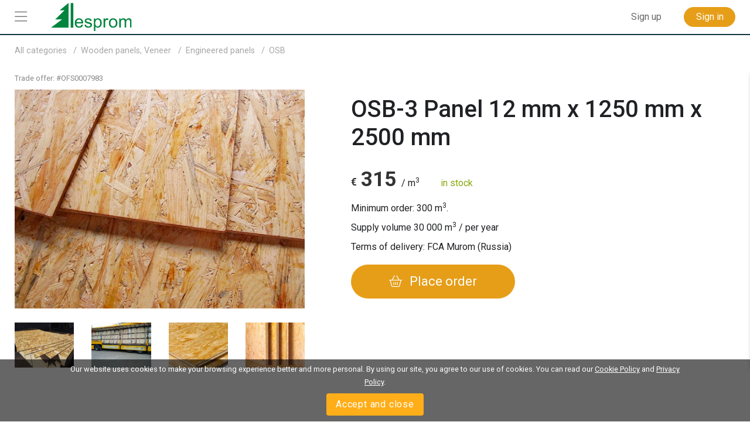

--- FILE ---
content_type: text/html; charset=utf-8
request_url: https://www.lesprom.com/en/trade/OSB_Panels_167/OSB-3_Panel_12_mm_x_1250_mm_x_2500_mm_7983/
body_size: 6873
content:
<!DOCTYPE html>
<html lang="en">

<head>
	<title>OSB-3 Panel 12 mm x 1250 mm x 2500 mm</title>
	<meta charset="utf-8">
	<meta name="viewport" content="width=device-width, initial-scale=1, shrink-to-fit=no, user-scalable=no">
	<meta name="Description" content="length 2500 mm, width 1250 mm, thickness 12 mm, types of osb OSB-3, emission standard E0">
	
<meta name="robots" content="index,follow">

<!-- Google tag (gtag.js) -->
<script async src="https://www.googletagmanager.com/gtag/js?id=G-Q0WREQFXX2"></script>
<script>
  window.dataLayer = window.dataLayer || [];
  function gtag(){dataLayer.push(arguments);}
  gtag('js', new Date());

  gtag('config', 'G-Q0WREQFXX2');
</script>

<?php if (empty($des_deny_adsense_auto)) { ?>
  <script async src="https://pagead2.googlesyndication.com/pagead/js/adsbygoogle.js?client=ca-pub-7375874957453054"
       crossorigin="anonymous"></script>
<?php } ?>

<!-- Google Tag Manager -->
<script>(function(w,d,s,l,i){w[l]=w[l]||[];w[l].push({'gtm.start':
new Date().getTime(),event:'gtm.js'});var f=d.getElementsByTagName(s)[0],
j=d.createElement(s),dl=l!='dataLayer'?'&l='+l:'';j.async=true;j.src=
'https://www.googletagmanager.com/gtm.js?id='+i+dl;f.parentNode.insertBefore(j,f);
})(window,document,'script','dataLayer','GTM-5FPF4BG');</script>
<!-- End Google Tag Manager -->

<script async src="https://securepubads.g.doubleclick.net/tag/js/gpt.js" crossorigin="anonymous"></script>
<script>
  window.googletag = window.googletag || { cmd: [] };

  googletag.cmd.push(function () {
    // SIDEBAR TOP
    googletag.defineSlot('/23314456604/sidebar_sticky_top', [300, 250], 'div-gpt-ad-1757178777330-0')
      .addService(googletag.pubads());

    // SIDEBAR MIDDLE
    googletag.defineSlot('/23314456604/sidebar_sticky_middle', [300, 250], 'div-gpt-ad-1757177923927-0')
      .addService(googletag.pubads());

    // SIDEBAR BOTTOM
    googletag.defineSlot('/23314456604/sidebar_sticky_bottom', [300, 250], 'div-gpt-ad-1757177972224-0')
      .addService(googletag.pubads());




    googletag.pubads().enableSingleRequest();
    googletag.pubads().collapseEmptyDivs();
    googletag.enableServices();
  });
</script>

	<META HTTP-EQUIV="Content-Type" content="text/html; charset=utf-8">
	<META HTTP-EQUIV="Pragma" CONTENT="no-cache">
	<META name="Rating" content="General">
	<META name="Revisit-after" content="1 day">
	<meta name="google-site-verification" content="in2177lZzl_pR-M9C9HCg1vHK6vhg21EoTyrw21Lk14" />
	<link rel="shortcut icon" href="/assets/icons/mobile_logo/favicon.ico" type="image/x-icon" />
	<link rel="apple-touch-icon" sizes="57x57" href="/assets/icons/mobile_logo/apple-touch-icon-57x57.png">
	<link rel="apple-touch-icon" sizes="60x60" href="/assets/icons/mobile_logo/apple-touch-icon-60x60.png">
	<link rel="apple-touch-icon" sizes="72x72" href="/assets/icons/mobile_logo/apple-touch-icon-72x72.png">
	<link rel="apple-touch-icon" sizes="76x76" href="/assets/icons/mobile_logo/apple-touch-icon-76x76.png">
	<link rel="apple-touch-icon" sizes="114x114" href="/assets/icons/mobile_logo/apple-touch-icon-114x114.png">
	<link rel="apple-touch-icon" sizes="120x120" href="/assets/icons/mobile_logo/apple-touch-icon-120x120.png">
	<link rel="apple-touch-icon" sizes="144x144" href="/assets/icons/mobile_logo/apple-touch-icon-144x144.png">
	<link rel="apple-touch-icon" sizes="152x152" href="/assets/icons/mobile_logo/apple-touch-icon-152x152.png">
	<link rel="apple-touch-icon" sizes="180x180" href="/assets/icons/mobile_logo/apple-touch-icon-180x180.png">
	<link rel="icon" type="image/png" href="/assets/icons/mobile_logo/favicon-16x16.png" sizes="16x16">
	<link rel="icon" type="image/png" href="/assets/icons/mobile_logo/favicon-32x32.png" sizes="32x32">
	<link rel="icon" type="image/png" href="/assets/icons/mobile_logo/favicon-96x96.png" sizes="96x96">
	<link rel="icon" type="image/png" href="/assets/icons/mobile_logo/android-chrome-192x192.png" sizes="192x192">
	<link rel="mask-icon" href="/assets/icons/mobile_logo/safari-pinned-tab.svg" color="#248761">
	<meta name="msapplication-square70x70logo" content="/assets/icons/mobile_logo/smalltile.png" />
	<meta name="msapplication-square150x150logo" content="/assets/icons/mobile_logo/mediumtile.png" />
	<meta name="msapplication-wide310x150logo" content="/assets/icons/mobile_logo/widetile.png" />
	<meta name="msapplication-square310x310logo" content="/assets/icons/mobile_logo/largetile.png" />
	<meta name="apple-mobile-web-app-title" content="Lesprom Network">
	<meta name="application-name" content="Lesprom Network">
        <meta property="og:site_name" content="Lesprom Network">
	<meta name="msapplication-TileColor" content="#248761">
	<meta name="theme-color" content="#ffffff">
        <meta name="facebook-domain-verification" content="me30zbbe5yrnxw1oyjmcowisxqx56o" />
	<link href="/assets/wj/bootstrap/bootstrap.min.css?t=1658411164" rel="stylesheet" type="text/css">
	<link href="https://fonts.googleapis.com/css2?family=Roboto:wght@400;500;700;900&display=swap" rel="stylesheet" type="text/css">
	<link href="/assets/wide/css/default.css?t=1759430839" rel="stylesheet" type="text/css">
	<link href="/assets/wide/css/header.css?t=1763176979" rel="stylesheet" type="text/css">
	<link href="/assets/wide/css/controls.css?t=1729134416" rel="stylesheet" type="text/css">
	<link href="/assets/wide/css/popup-windows-new.css?t=1763169665" rel="stylesheet" type="text/css">
	<link href="/assets/wide/fonts/AweSome/fontawesome.min.css?t=1721769964" rel="stylesheet" type="text/css">
	<link href="/assets/css/attach.css?t=1593175320" rel="stylesheet" type="text/css">
	<link href="/assets/wj/win-reviews/style.css?t=1641997992" rel="stylesheet" type="text/css">
	<link href="/assets/modules/trade_offer_view/style.css?t=1768418166" rel="stylesheet" type="text/css">
	<link href="/assets/wj/fancybox_3_3_5/jquery.fancybox.min.css?t=1658410982" rel="stylesheet" type="text/css">
	<link href="/assets/wj/cookie/style.css?t=1587200484" rel="stylesheet" type="text/css">
	<link href="/assets/wj/suggest/style.css?t=1760660031" rel="stylesheet" type="text/css">
<script type="application/ld+json">{"@context":"https://schema.org/","@type":"Product","name":"OSB-3 Panel 12 mm x 1250 mm x 2500 mm","description":"OSB-3 Panel 12 mm x 1250 mm x 2500 mm","sku":"OFS0007983","brand":{"@type":"Brand","name":"Promimport"},"image":["https://www.lesprom.com/assets/files/trade_fs/uxggJMyaOEGFxZNF3T4f.jpg"],"offers":{"@type":"Offer","url":"https://www.lesprom.com/en/trade/OSB_Panels_167/OSB-3_Panel_12_mm_x_1250_mm_x_2500_mm_7983/","priceCurrency":"EUR","availability":"https://schema.org/InStock","itemCondition":"https://schema.org/NewCondition","seller":{"@type":"Organization","name":"Promimport"},"price":"315","eligibleQuantity":{"@type":"QuantitativeValue","value":"300 m<sup>3</sup>"},"availableAtOrFrom":{"@type":"Place","name":"Murom (Russia)"}}}</script>

</head>

<body class="lang-en">

<header class="hdr-banner">

	<div class="container posrel">
		<nav class="navbar navbar-expand-lg navbar-light">
<div class="banner-header"><script async src="https://pagead2.googlesyndication.com/pagead/js/adsbygoogle.js?client=ca-pub-7375874957453054"
     crossorigin="anonymous"></script>
<!-- Top Header 728 x 90 -->
<ins class="adsbygoogle"
     style="display:inline-block;width:728px;height:90px"
     data-ad-client="ca-pub-7375874957453054"
     data-ad-slot="7688390935"></ins>
<script>
     (adsbygoogle = window.adsbygoogle || []).push({});
</script></div>
			<div class="collapse navbar-collapse unlogged" id="navbar">

				<div class="hamburger-menu">
					<i class="fal fa-bars"></i>
				</div>

			  	<a class="navbar-brand" href="/en/">
					<img src="/assets/wide/img/logo_lesprom.svg" />
				</a>
				<div class="navbar-search"></div>



				<ul class="navbar-nav">

<li class="nav-item nav-reg">
	<a class="btn btn--text--bgd" href="/en/register/" role="button">Sign up</a>
</li>
<li class="nav-item nav-auth">
	<a class="btn btn-orange" href="/en/auth/">Sign in</a>
</li>

		    	</ul>

		  	</div>
		</nav>

	</div>

</header>


	<div id="header_fixed">
		<div class="container">
			<div class="infopane">
				<div class="img"><img itemprop="image" src="/assets/files/trade_pv/uxggJMyaOEGFxZNF3T4f.jpg" alt="OSB-3 Panel 12 mm x 1250 mm x 2500 mm" /></div>
				<div class="info">
					<div class="articul">Trade offer: #OFS0007983</div>
					<h1 class="product-title">OSB-3 Panel 12 mm x 1250 mm x 2500 mm</h1>
				</div>

				<div class="pricingReg">
			<span id="ajaxPrice" class="pReg" itemprop="price" content="315">
			<span class="price__currency" itemprop="priceCurrency" content="EUR">€</span><span class="price__dollars">315</span>
		</span>
		/ m<sup>3</sup>
		</div>
		

				<div class="gotop">
					<div class="icon"><i class="fal fa-angle-up"></i></div>
					<div class="label">top</div>
				</div>
			</div>

			<div class="main-menu">
				<ul>
					<li class="active"><a href="#section_parameters">Specification</a></li><li><a href="#section_delivery">Payment and delivery</a></li>
				</ul>
			</div>

		</div>
	</div>
	

<div id="main_content" class="container main-hdr-banner">

	<div id="main_content_layout" class="dflex">
		<div class="dropdown-menu-cont">
			<div class="dropdown-menu-left">
<a class="dropdown-item" href="/en/trade/"><b class="icon icon-trade"></b> <span>Marketplace</span></a>
<a class="dropdown-item" href="/en/members/"><b class="icon icon-firms"></b> <span>Suppliers</span></a>
<a class="dropdown-item" href="/en/news/"><b class="icon icon-news"></b> <span>News</span></a>
<a class="dropdown-item" href="/en/analytics/"><b class="icon icon-research"></b> <span>Analytics</span></a>
<a class="dropdown-item" href="/en/info/advert/"><b class="icon icon-advert"></b> <span>Advertising</span></a>
<a class="dropdown-item" href="/en/newsroom/help/"><b class="icon icon-info"></b> <span>Lesprom</span></a>
</div>

		</div>
		<div id="main_content_center" class="content-center" style="min-width:100%;">
<ul class="nav-chain" itemscope itemtype="https://schema.org/BreadcrumbList">
	<li itemprop="itemListElement" itemscope itemtype="https://schema.org/ListItem">
		<a itemprop="item" href="/en/trade/">
			<span itemprop="name">All categories</span>
		</a>
		<meta itemprop="position" content="1" />
	</li><li itemprop="itemListElement" itemscope itemtype="https://schema.org/ListItem">
		<a itemprop="item" href="/en/trade/Wooden_panels_Veneer_156/">
			<span itemprop="name">Wooden panels, Veneer</a></span></a>
		<meta itemprop=\"position\" content=\"".($pos++)."\" />
	</li><li itemprop="itemListElement" itemscope itemtype="https://schema.org/ListItem">
		<a itemprop="item" href="/en/trade/Engineered_panels_165/">
			<span itemprop="name">Engineered panels</a></span></a>
		<meta itemprop=\"position\" content=\"".($pos++)."\" />
	</li><li itemprop="itemListElement" itemscope itemtype="https://schema.org/ListItem">
		<a itemprop="item" href="/en/trade/OSB_167/">
			<span itemprop="name">OSB</a></ul><div class="card_trade" itemscope itemtype="https://schema.org/Product">
<div class="row">
	<div class="col-12 col-lg-5">

		<div class="info-code">
			 <span class="articul">Trade offer: #<span class="sku" itemprop="sku">OFS0007983</span></span>
		</div>

		<div class="row">
	    	
			<div class="col-12 media__main-image">
			   	<a href="/assets/files/trade_fs/uxggJMyaOEGFxZNF3T4f.jpg" title="OSB-3 Panel 12 mm x 1250 mm x 2500 mm" data-fancybox="gallery"><img itemprop="image" src="/assets/files/trade_pv/uxggJMyaOEGFxZNF3T4f.jpg" alt="OSB-3 Panel 12 mm x 1250 mm x 2500 mm" /></a>

			</div>
		</div>

		<div class="row thumbs"><div class="col-3">
			        <a class="d-block mb-4" data-fancybox="gallery" href="/assets/files/trade_fs/CYnHyBVYroNeh9y3YjEs.jpg" title="OSB-3 Panel 12 mm x 1250 mm x 2500 mm">
			            <img class="img-fluid" itemprop="image" src="/assets/files/trade_fl/CYnHyBVYroNeh9y3YjEs.jpg" alt="OSB-3 Panel 12 mm x 1250 mm x 2500 mm" />
			        </a>
			    </div>
			    <div class="col-3">
			        <a class="d-block mb-4" data-fancybox="gallery" href="/assets/files/trade_fs/JjCuBMFajGFAH5ZHJaBJ.jpeg" title="OSB-3 Panel 12 mm x 1250 mm x 2500 mm">
			            <img class="img-fluid" itemprop="image" src="/assets/files/trade_fl/JjCuBMFajGFAH5ZHJaBJ.jpg" alt="OSB-3 Panel 12 mm x 1250 mm x 2500 mm" />
			        </a>
			    </div>
			    <div class="col-3">
			        <a class="d-block mb-4" data-fancybox="gallery" href="/assets/files/trade_fs/KsE8QRfgpD7UFrwWCpcX.jpg" title="OSB-3 Panel 12 mm x 1250 mm x 2500 mm">
			            <img class="img-fluid" itemprop="image" src="/assets/files/trade_fl/KsE8QRfgpD7UFrwWCpcX.jpg" alt="OSB-3 Panel 12 mm x 1250 mm x 2500 mm" />
			        </a>
			    </div>
			    <div class="col-3">
			        <a class="d-block mb-4" data-fancybox="gallery" href="/assets/files/trade_fs/ok7JYda2yk8iTA2RkHEz.jpg" title="OSB-3 Panel 12 mm x 1250 mm x 2500 mm">
			            <img class="img-fluid" itemprop="image" src="/assets/files/trade_fl/ok7JYda2yk8iTA2RkHEz.jpg" alt="OSB-3 Panel 12 mm x 1250 mm x 2500 mm" />
			        </a>
			    </div>
			    </div>
	    
	</div>

	<div class="buybox_wrapper col-12 col-lg-7">
		<div class="text-register"></div>
		<h1 class="product-title" itemprop="name">OSB-3 Panel 12 mm x 1250 mm x 2500 mm</h1>

		<div itemprop="offers" itemscope itemtype="https://schema.org/Offer">

		<div class="pricingReg">
			<span id="ajaxPrice" class="pReg" itemprop="price" content="315">
			<span class="price__currency" itemprop="priceCurrency" content="EUR">€</span><span class="price__dollars">315</span>
		</span>
		/ m<sup>3</sup>
		</div>
		

		<span class="availability" itemprop="availability" content="InStock" style="color:#87aa0e;">in stock</span><div class="volume_min">Minimum order: 300 m<sup>3</sup>.</div>
<div class="volume">Supply volume <span>30&nbsp;000</span> m<sup>3</sup> / per year</div>


		<div class="supply-from">Terms of delivery: FCA Murom (Russia)</div>

			<meta itemprop="url" content="https://www.lesprom.com/en/trade/OSB_Panels_167/OSB-3_Panel_12_mm_x_1250_mm_x_2500_mm_7983/" />
		</div>

		

    	<div class="block_buy"><button class="orange orange-lrg btn-shopping-basket"><i class="fal fa-shopping-basket"></i> <span>Place order</span></button></div>

	</div>
</div>
<meta itemprop="description" content="length 2500 mm, width 1250 mm, thickness 12 mm, types of osb OSB-3, emission standard E0" />
<h2 id="section_parameters" class="header_block"><span>Specification</span></h2><div class="specs__table"><div class="specs__group col-sm-12 col-lg-6">
				<div class="col-sm-5 specs__cell specs__cell--label">Length</div>
				<div class="col-sm-7 specs__cell">2500 mm</div>
			</div>
			<div class="specs__group col-sm-12 col-lg-6">
				<div class="col-sm-5 specs__cell specs__cell--label">Width</div>
				<div class="col-sm-7 specs__cell">1250 mm</div>
			</div>
			<div class="specs__group col-sm-12 col-lg-6">
				<div class="col-sm-5 specs__cell specs__cell--label">Thickness</div>
				<div class="col-sm-7 specs__cell">12 mm</div>
			</div>
			<div class="specs__group col-sm-12 col-lg-6">
				<div class="col-sm-5 specs__cell specs__cell--label">Types of OSB</div>
				<div class="col-sm-7 specs__cell">OSB-3</div>
			</div>
			<div class="specs__group col-sm-12 col-lg-6">
				<div class="col-sm-5 specs__cell specs__cell--label">Emission Standard</div>
				<div class="col-sm-7 specs__cell">E0</div>
			</div>
			<div class="specs__group col-sm-12 col-lg-6 specs__empty">
				<div class="col-sm-5 specs__cell specs__cell--label">&nbsp;</div>
				<div class="col-sm-7 specs__cell">&nbsp;</div>
			</div>
			</div><h2 id="section_delivery" class="header_block"><span>Payment and delivery</span></h2><div class="specs__table"><div class="specs__group col-sm-12 col-lg-6">
					<div class="col-sm-5 specs__cell specs__cell--label">Incoterms</div>
					<div class="col-sm-7 specs__cell">FCA</div>
				</div>
				<div class="specs__group col-sm-12 col-lg-6">
					<div class="col-sm-5 specs__cell specs__cell--label">Terms of payment</div>
					<div class="col-sm-7 specs__cell">T/T - Telegraphic Transfer</div>
				</div>
				<div class="specs__group col-sm-12 col-lg-6">
					<div class="col-sm-5 specs__cell specs__cell--label">Place of delivery</div>
					<div class="col-sm-7 specs__cell">Murom (Vladimir Region, Russia)</div>
				</div>
				<div class="specs__group col-sm-12 col-lg-6">
					<div class="col-sm-5 specs__cell specs__cell--label">Minimum order</div>
					<div class="col-sm-7 specs__cell">300 m<sup>3</sup></div>
				</div>
				</div><div class="specs__table specs__single"></div><h2 class="header_block compare_title"><span>Compare similar offers of OSB</span></h2>
	<table class="tbl_compare">
	<col width="16.666666666667%" /><col width="16.666666666667%" /><col width="16.666666666667%" /><col width="16.666666666667%" /><col width="16.666666666667%" /><col width="16.666666666667%" />
	<tbody>
		<tr class="tr_image">
			<td></td>
			<td><a href="/en/trade/OSB_167/OSB-3_Panel_12_mm_x_1250_mm_x_2500_mm_12135/"><img src="/assets/files/trade_fl/PYUhs5zBYuBu9x3ukkmW.jpg" alt="OSB-3 Panel 12 mm x 1250 mm x 2500 mm" /></a></td>
<td><a href="/en/trade/OSB_167/OSB-3_Panel_9_mm_x_1250_mm_x_2500_mm_12134/"><img src="/assets/files/trade_fl/ceJbEzF6vghuFGjVb8Ny.jpg" alt="OSB-3 Panel 9 mm x 1250 mm x 2500 mm" /></a></td>
<td class="active"><div class="caption">Your selection</div><a href="/en/trade/OSB_167/OSB-3_Panel_12_mm_x_1250_mm_x_2500_mm_7983/"><img src="/assets/files/trade_fl/uxggJMyaOEGFxZNF3T4f.jpg" alt="OSB-3 Panel 12 mm x 1250 mm x 2500 mm" /></a></td>
<td><a href="/en/trade/OSB_167/OSB-2_Panel_9_mm_x_1250_mm_x_2500_mm_12072/"><img src="/assets/files/trade_fl/hkrAUQEc9BWJgjKPWRux.jpg" alt="OSB-2 Panel 9 mm x 1250 mm x 2500 mm" /></a></td>
<td><a href="/en/trade/OSB_167/OSB-3_Panel_12_mm_x_1220_mm_x_2440_mm_11777/"><img src="/assets/files/trade_fl/DX4PctkEisydKbEGmF7O.jpg" alt="OSB-3 Panel 12 mm x 1220 mm x 2440 mm" /></a></td>

		</tr>
		
		<tr class="tr_price">
			<td>Price</td>
			<td><div class="pricingReg">
			<span id="ajaxPrice" class="pReg">
			<span class="price__currency">€</span><span class="price__dollars">12</span>
		</span>
		/ pc.
		</div>
		</td>
<td><div class="pricingReg">
			<span id="ajaxPrice" class="pReg">
			<span class="price__currency">€</span><span class="price__dollars">9</span><span class="price__cents">30</span>
		</span>
		/ pc.
		</div>
		</td>
<td class="active"><div class="pricingReg">
			<span id="ajaxPrice" class="pReg">
			<span class="price__currency">€</span><span class="price__dollars">315</span>
		</span>
		/ m<sup>3</sup>
		</div>
		</td>
<td><div class="pricingReg">
			<span id="ajaxPrice" class="pReg">
			<span class="price__currency">€</span><span class="price__dollars">6</span>
		</span>
		/ pc.
		</div>
		</td>
<td><div class="pricingReg">
			<span id="ajaxPrice" class="pReg">
			<span class="price__currency">€</span><span class="price__dollars">9</span><span class="price__cents">90</span>
		</span>
		/ pc.
		</div>
		</td>

		</tr>

		<tr class="tr_name">
			<td>Name of product</td>
			<td><a href="/en/trade/OSB_167/OSB-3_Panel_12_mm_x_1250_mm_x_2500_mm_12135/">OSB-3 Panel 12 mm x 1250 mm x 2500 mm</a></td>
<td><a href="/en/trade/OSB_167/OSB-3_Panel_9_mm_x_1250_mm_x_2500_mm_12134/">OSB-3 Panel 9 mm x 1250 mm x 2500 mm</a></td>
<td class="active"><a href="/en/trade/OSB_167/OSB-3_Panel_12_mm_x_1250_mm_x_2500_mm_7983/">OSB-3 Panel 12 mm x 1250 mm x 2500 mm</a></td>
<td><a href="/en/trade/OSB_167/OSB-2_Panel_9_mm_x_1250_mm_x_2500_mm_12072/">OSB-2 Panel 9 mm x 1250 mm x 2500 mm</a></td>
<td><a href="/en/trade/OSB_167/OSB-3_Panel_12_mm_x_1220_mm_x_2440_mm_11777/">OSB-3 Panel 12 mm x 1220 mm x 2440 mm</a></td>

		</tr>
		

		<tr class="tr_country">
			<td>Terms of delivery</td>
			<td>FCA Podolsk (Russia)</td>
<td>FCA Podolsk (Russia)</td>
<td class="active">FCA Murom (Russia)</td>
<td>EXW Gomel (Belarus)</td>
<td>EXW Novorossiysk (Russia)</td>

		</tr>

		<tr class="tr_shipment">
			<td>Shipping time</td>
			<td>in stock</td>
<td>in stock</td>
<td class="active">in stock</td>
<td>in stock</td>
<td>in stock</td>

		</tr>
	
	</tbody></table>
	
		<h2 id="section_raiting" class="header_block"><span>Supplier Rating</span></h2>

		<div class="rate_block">

			<div class="rate_box_cont win-rate" data-id="53857">
				<div class="rate_box">
					<div class="rate_box_inner">
						<b>5,0</b>
					</div>
					<div class="rate_from">
						of 5
					</div>
				</div>
			</div>
			
			<div class="rate_marks win-rate" data-id="53857">
				
				<div class="rate_marks_cont">
					<span class="mark_dig">5</span> <b class="star_fo"></b> <div class="mark_progress"><div style="width:100%"></div></div> <span class="mark_count">(1)</span>
				</div>
				
			</div>
		</div>
		
<div class="window-reviews">
	<div class="hdr">
		<div class="firm-name"></div>
		<div class="firm-rate"></div>
		<div class="close"></div>
	</div>
	<div class="reviews">
	</div>
</div>
</div>

<div class="cookie-bar" id="cookie-bar">
	<span class="cookie-message">Our website uses cookies to make your browsing experience better and more personal. By using our site, you agree to our use of cookies.  You can read our <a href="/en/legal/cookies_policy/" class="cookie-message-link">Cookie Policy</a>  and <a href="/en/legal/confidential/" class="cookie-message-link">Privacy Policy</a>.</span>
	<span class="cookie-message-mobile">This website uses 'cookies' to give you the best, most relevant experience. You can read our <a href="/en/legal/cookies_policy/" class="cookie-message-link">Cookie Policy</a>  and <a href="/en/legal/confidential/" class="cookie-message-link">Privacy Policy</a>.</span>
	<button class="close-cb" id="cookie-trigger-agree">Accept and close</button>
</div>
	
		</div>
	</div>



</div>


<div class="container footer-container">
	<footer class="pt-4 my-md-5 pt-md-5">
		<div class="row bottom-menu">
			<div class="col-6 col-md">
				<h5><a href="/en/trade/">Marketplace</a></h5>
				<ul>
				  <li><a href="/en/trade/">Seller Offers</a></li>
				  <li><a href="/en/rfq/">Buyer Requests (RFQs)</a></li>				  
					<li><a href="/en/dashboard/ofs/new/">Sell Product</a></li>
					<li><a href="/en/dashboard/rfq/new/">Post Free RFQs</a></li>

				</ul>
			</div>
			<div class="col-6 col-md">
				<h5><a href="/en/news/">News and Events</a></h5>
				<ul>
					<li><a href="/en/news/products/">Markets News</a></li>
					<li><a href="/en/settings/user/?lng=eng&tab=sub&tab=sub">Newsletters</a></li>
					<li><a href="/en/news/search/">News archive</a></li>
				</ul>
			</div>
			<div class="col-6 col-md">
				<h5><a href="/en/members/">Suppliers</a></h5>
				<ul>
					<li><a href="/en/members/">All Suppliers</a></li>
					<li><a href="/en/members/products/">Browse Suppliers by Product</a></li>
					<li><a href="/en/members/countries/">Browse Suppliers by Country</a></li>
					<li><a href="/en/members/activity/">Browse Suppliers by Activity</a></li>
				</ul>
			</div>
			<div class="col-6 col-md">
				<h5><a href="/en/research/">Market research and analytics</a></h5>
				<ul>
					<li><a href="/en/analytics/">Lesprom Analytics</a></li>
					<li><a href="/en/research/?sch_sub=1">Timber Markets</a></li>
					<li><a href="/en/research/?sch_sub=3">Lumber & Wood Panels</a></li>
					<li><a href="/en/research/?sch_sub=2">Biofuel</a></li>
					<li><a href="/en/research/?sch_sub=7">Furniture</a></li>
					<li><a href="/en/research/?sch_sub=8">Pulp and Paper</a></li>
					
				</ul>
			</div>
			<div class="col-6 col-md">
				<h5><a href="/en/newsroom/help/">Lesprom Info</a></h5>
				<ul>
					<li><a href="/en/register/">Join Marketplace</a></li>
					<li><a href="/en/pricing/">Plans & Pricing</a></li>
					<li><a href="/en/info/advert/">Advertising</a></li>
					<li><a href="/en/members/Lesprom_Network_14903/">Contacts</a></li>
				</ul>
			</div>
		</div>

		<div class="bottom-langs">
			<ul>
				<li><a href="/en/trade/OSB_167/OSB-3_Panel_12_mm_x_1250_mm_x_2500_mm_7983/">English</a></li>
<li><a href="/ru/trade/%D0%9F%D0%BB%D0%B8%D1%82%D1%8B_OSB_167/%D0%9F%D0%BB%D0%B8%D1%82%D0%B0_OSB-3_12_%D0%BC%D0%BC_x_1250_%D0%BC%D0%BC_x_2500_%D0%BC%D0%BC_7983/">Русский</a></li>
<li><a href="/de/trade/OSB_Platten_167/OSB-3_Platte_12_mm_x_1250_mm_x_2500_mm_7983/">Deutsch</a></li>
<li><a href="/zh/trade/%E5%AE%9A%E5%90%91%E5%88%A8%E8%8A%B1%E6%9D%BFOSB_167/OSB-3_%E5%AE%9A%E5%90%91%E7%9A%84%E5%88%A8%E8%8A%B1%E6%9D%BF_12_mm_x_1250_mm_x_2500_mm_7983/">中文(简体)</a></li>

			</ul>
		</div>

		<div class="bottom-links">
			<ul>
				<li><a href="/en/register/">Sign up</a></li>
				<li><a href="/en/newsroom/help/">Help</a></li>
				<li><a href="/en/info/advert/">Advertising</a></li>
				<li><a href="/en/members/Lesprom_Network_14903/">Contacts</a></li>
			</ul>
		</div>

		<div class="bottom-copy">
			<div class="copyright">
				<!--noindex-->
<p>Copyright © 2000-2025 Lesprom Network. All rights reserved.</p>
<p>Republication of Lesprom Network content is prohibited without the prior written consent of Lesprom Network.</p>
<p><a href="/en/legal/agreement/">General Terms and Conditions</a> and <a href="/en/legal/privacypolicy/">Privacy policy</a></p>
<!--/noindex-->
			</div>

			<div class="center">
				<div class="social"><a href="https://t.me/lespromnews" target="_blank" class="social-link telegram" title="Telegram">
  <img src="/assets/wide/img/telegram.png" alt="Telegram" title="Telegram">
</a>
<a href="https://x.com/Lesprom_Network" target="_blank" class="social-link twitter" title="X (ex-Twitter)">
  <img src="/assets/wide/img/x-twitter.png" alt="X (ex-Twitter)" title="X (ex-Twitter)">
</a>
<a href="https://www.facebook.com/lespromnetwork/" target="_blank" class="social-link facebook" title="Facebook">
  <img src="/assets/wide/img/facebook.png" alt="Facebook" title="Facebook">
</a>
<a href="http://www.lesprom.com/rss/rus.xml" target="_blank" class="social-link rss" title="RSS">
  <img src="/assets/wide/img/rss.png" alt="RSS" title="RSS">
</a></div>
				<div class="clear"></div>
			</div>
		</div>
	</footer>
</div>



<div id="dv_modal_bg"></div>
	<script src="/assets/wj/bootstrap/jquery-3.3.1.min.js?t=1658411526"></script>
	<script src="/assets/wj/bootstrap/popper.min.js?t=1658411528"></script>
	<script src="/assets/wj/bootstrap/bootstrap.min.js?t=1658410966"></script>
	<script src="/assets/wide/js/jquery.scrollTo.min.js?t=1540149229"></script>
	<script src="/assets/js/main.js?t=1760060152"></script>
	<script src="/assets/wide/js/template.js?t=1761885526"></script>
	<script src="/assets/js/lang/eng.js?t=1760575755"></script>
	<script src="/assets/js/base64.js?t=1530692591"></script>
	<script src="/assets/wj/win-reviews/script.js?t=1768360520"></script>
	<script src="/assets/modules/trade_offer_view/script.js?t=1683877283"></script>
	<script src="/assets/wj/fancybox_3_3_5/jquery.fancybox.min.js?t=1658410983"></script>
	<script src="/assets/wide/js/jquery.cookie.js?t=1587047858"></script>
	<script src="/assets/wj/cookie/script.js?t=1586951302"></script>
	<script src="/assets/wj/suggest/script.js?t=1763149695"></script>
<script type="text/javascript">
var url_self = '/en/trade/OSB_Panels_167/OSB-3_Panel_12_mm_x_1250_mm_x_2500_mm_7983/';
var auth_code='/en/trade/OSB_Panels_167/OSB-3_Panel_12_mm_x_1250_mm_x_2500_mm_7983/';
var url_prefix='/en';
var sys_uid=0;
var sys_fid=0;
var lang = 'en';
var search_not_found = 'We didn&apos;t find any results';
var delSavedConfirm = 'Are you sure you want to delete from your saves?';
var delSavedLabel = 'Remove from Saved';
var id_pos = 7983;
var usr_level = 0;
var usr_role = '';
var fid_level = 0;
</script>

	</body>
</html>


--- FILE ---
content_type: text/html; charset=utf-8
request_url: https://www.google.com/recaptcha/api2/aframe
body_size: 183
content:
<!DOCTYPE HTML><html><head><meta http-equiv="content-type" content="text/html; charset=UTF-8"></head><body><script nonce="DNYzG0Ax6iFkiw70PJ6lig">/** Anti-fraud and anti-abuse applications only. See google.com/recaptcha */ try{var clients={'sodar':'https://pagead2.googlesyndication.com/pagead/sodar?'};window.addEventListener("message",function(a){try{if(a.source===window.parent){var b=JSON.parse(a.data);var c=clients[b['id']];if(c){var d=document.createElement('img');d.src=c+b['params']+'&rc='+(localStorage.getItem("rc::a")?sessionStorage.getItem("rc::b"):"");window.document.body.appendChild(d);sessionStorage.setItem("rc::e",parseInt(sessionStorage.getItem("rc::e")||0)+1);localStorage.setItem("rc::h",'1768965956063');}}}catch(b){}});window.parent.postMessage("_grecaptcha_ready", "*");}catch(b){}</script></body></html>

--- FILE ---
content_type: text/css
request_url: https://www.lesprom.com/assets/wj/win-reviews/style.css?t=1641997992
body_size: 591
content:
body.no-scroll {
    overflow-y: hidden;
}

.window-reviews {
    position: fixed;
    background: #fff;
    right: -450px;
    width: 450px;
    box-shadow: 1px 1px 6px rgba(0, 0, 0, 0.2);
    transition: right 0.4s;
    z-index: 300;
}

.card_trade .window-reviews {
    top: 0;
}

.window-reviews.shown {
    right: 0;
}

.window-reviews .reviews {
    min-height: 450px;
    max-height: calc(100vh - 12.5rem);
    overflow: auto;
}

.window-reviews .hdr {
    background: #f7f7f7;
    padding: 1rem;
    border-bottom: 1px solid #dfdfdf;
    position: relative;
}

.window-reviews .hdr .firm-name {
    min-height: 1em;
    font-size: 1.375rem;
    font-weight: 500;
}

.window-reviews .hdr .firm-name a {
    color: #333;
}

.window-reviews .item {
    padding: .75rem .5rem;
    border-bottom: 1px solid #dfdfdf;
}

.window-reviews .rev-count {
    font-size: 0.8em;
    color: #888;
    position: relative;
    top: -0.25rem;
}

.window-reviews .review-rate {
    float: right;
    font-size: 0.9em;
}

.window-reviews .review-date, .window-reviews .review-text {
    font-size: 0.9em;
    color: #aaa;
}

.window-reviews .close {
    position: absolute;
    width: 1rem;
    height: 1rem;
    right: 0.5rem;
    top: 0.5rem;
}

.window-reviews .close::before {
    content: '\f00d';
    font-family: 'Font Awesome 5 Light';
    color: #777;
    opacity: 1;
    font-size: 1rem;
}

.window-reviews .review-rate .star_f, .window-reviews .review-rate .star_h, .window-reviews .review-rate .star_e, .window-reviews .review-rate .star_fh, .window-reviews .review-rate .star_fo {
    display: inline-block;
    width: 0.75rem;
    height: 0.75rem;
    margin-right: 0.1rem;
}

.window-reviews .review-user {
    font-weight: 500;
}

.window-reviews .review-firm {
    font-size: 0.9em;
}

.window-reviews .review-text {
    margin-top: 0.5rem;
}

.window-reviews .flagm {
    display: inline-block;
    position: relative;
    top: 4px;
    margin-right: 0.25rem;
}

@media screen and (min-width: 740px) {
    .window-reviews .item {
        padding: 1rem;
    }
}

@media screen and (min-width: 1024px) {
    .card_trade .window-reviews {
        top: 126px;
    }
}

@media screen and (min-width: 1600px) {
    .window-reviews.shown {
        right: 0.25rem;
    }

    .card_trade .window-reviews {
        top: 7rem;
    }
}


--- FILE ---
content_type: application/javascript
request_url: https://www.lesprom.com/assets/modules/trade_offer_view/script.js?t=1683877283
body_size: 836
content:
var is_animation = 0;
var header_top_start = 0;
//http://jsfiddle.net/Lighty_46/6hpG9/

var fn_scroll = function(){

    var y = $(this).scrollTop();

    if (y > header_top_start) {
        var h = $('#header_fixed').outerHeight();
        var is_shown = $('#header_fixed').css('display') == 'block' ? 1:0;

        if (!is_shown && !is_animation) {

            $('#header_fixed').css('height','0px').show().animate({height: h+'px'}, 150, function() {
                $(this).height('auto')
                is_animation = 0;
            });

            is_animation = 1;
        }
    } else {
        $('#header_fixed').hide();
    }

    $('#header_fixed .main-menu a').each(function (event) {
        var href = $(this).attr('href');

        if (y >= $(href).offset().top - 150) {
            $('#header_fixed .main-menu a').not(this).parent().removeClass('active');
            $(this).parent().addClass('active');
        }
    });
}

$(function(){

    header_top_start = $('.main-menu a').eq(0).offset().top - 200;
    if (header_top_start < 200) {
        header_top_start = 200;
    }

    $(window).on('scroll', fn_scroll);

    $('.gotop').click(function(event) {
        $(document).scrollTo(0,400);
    });

    $('#header_fixed .main-menu a').click(function(event) {
        event.preventDefault();

        var href = $(this).attr('href');
        $(document).scrollTo($(href), 400, {offset:-150});
    });

    fn_scroll();

    $(".block_buy button, .pricingReg .btn").click(function(event) {

        event.preventDefault();

        if (!sys_uid) {
            dialog_info('log-to-access', 'no-access');
        } else {
            if (sys_fid) {
                if (fid_level > 1 && usr_role!='admin' && usr_role!='trade') {
                    dialog_info('limit-no-status', 'no-access');
                } else {
                    dialog_open('trade_mess','id='+id_pos,'modal-wide');
                }
            } else {
                dialog_info('no-entity', 'no-access');
            }
        }
    });

    $(".text-register").click(function(event) {
        event.preventDefault();

        document.location = url_prefix + '/register/';
    });

    $('.specs__table').each(function(index) {
        if (!$(this).hasClass('specs__single')) {

            var cells = $(this).find('.specs__group');
            var cell_cnt = cells.length;
            cell_half = cell_cnt / 2;
            h0 = h1 = h2 = 0;

            cells.each(function(i) {
                var h = $(this).height();
                h0+=h;
                if (i < cell_half) {
                    h1+=h;
                } else {
                    h2+=h;
                }
            });
            if (h1 > h2) {
                $(this).height( h1 );
            } else {
                $(this).height( h2 );
            }
        }
    });

});

--- FILE ---
content_type: application/javascript
request_url: https://www.lesprom.com/assets/wj/suggest/script.js?t=1763149695
body_size: 2675
content:
function AjaxSuggest(params) {
	this.obj=$('#'+params.obj_name);
	if (this.obj.length==0) {return false;}
	this.obj_name=params.obj_name;
	this.o=document.getElementById(this.obj_name);
	
	if (params.pad_t==undefined) {params.pad_t=0;}
	if (params.pad_l==undefined) {params.pad_l=0;}
	if (params.pad_w==undefined) {params.pad_w=0;}
	
	if (params.auto_select==undefined) {params.auto_select=1;}
	if (params.sclass==undefined) {params.sclass='dv_popup';}
	if (params.notf_text==undefined) {params.notf_text='<div>No matches found for &laquo;<b>#value</b>&raquo; </div>';}
	if (params.loading_func==undefined) {params.loading_func='AjaxRequest_loading()';}
	
	this.lastcheck = params.txt_ini==undefined ? '' : params.txt_ini;
	this.delayTime = params.delayTime==undefined ? 400 : params.delayTime;
	this.height_one = params.hone==undefined ? 22 : params.hone;
	this.height_max = params.hmax==undefined ? 10 : params.hmax;
	this.height = this.height_one*params.hmax;
	this.sch_type = params.sch_type;
	this.selected = null;
	this.options = new Array();
	this.options_max=0;
	this.options_cur=0;
	this.lmin = params.lmin==undefined ? 0 : params.lmin;
	this.url = params.url==undefined ? '/xml/content.php' : params.url;
	this.domain = params.domain==undefined ? '' : params.domain;
	this.url_params = params.url_params==undefined ? '' : params.url_params;
	this.def = params.def==undefined ? '' : params.def;
	this.def_list = params.def_list==undefined ? '' : params.def_list;
	this.not_found_text = params.notf_text;
	this.params = params;
	this.arrow = '';
	this.disabled = false;
	this.sel_first = params.sel_first==undefined ? true : params.sel_first;
	this.inline = params.inline==undefined ? 0 : params.inline;

	this.set_def = function() {
		if (this.def) {
			this.obj.val(this.def);
		}
	}

	this.set_def();
	this.container=this.subcontainer=this.rescontainer=this.pointer=this.popup=this.list='';

	var _this=this;

	/*
	if (this.def_list) {
		var arrow=this.obj.parent().find('.select_down');
		if (arrow.length>0) {
			this.arrow=arrow;
			$(arrow).click(function(event) {
				if ($(this).hasClass('select_up')) {
					_this.hide();
				} else {
					$(this).addClass('select_up');
					_this.default();
				}
			});
		}
	}
	*/
	
	this.obj.focusin(function(event) {
		var value=_this.obj.val();
		if (value==_this.def) {_this.obj.val('');}
		if (_this.def_list) {
			_this.default();
		}
	});
	this.obj.focusout(function(event) {
		var value=_this.obj.val();
		if (value=='') {_this.obj.val(_this.def);}
	});
	this.obj.keyup(function(event) {
		if (!_this.disabled) {
			var value=_this.obj.val();
			if (value!='' && value!=_this.def) {
				if (value.length>=_this.lmin) {
					if (value!=_this.lastcheck) {
						if (_this.requestTimer!= null) {clearTimeout(_this.requestTimer);}
						_this.lastcheck=value;
						_this.requestTimer = setTimeout(function() {
							_this.send_request(value);
							_this.requestTimer = null;
						}, _this.delayTime);
					}
				} else {
					_this.hide();
				}
			} else {
				if (_this.requestTimer!= null) {clearTimeout(_this.requestTimer);}
				_this.container.hide();
				_this.lastcheck='';
			}
		}
	});
	this.obj.keydown(function(event) {
		if (_this.opened) {
			if (event.keyCode==27) {_this.hide();} //esc
			if (event.keyCode==13) { //enter
				if (_this.select && _this.options_cur) {
					_this.select(_this.options_cur);
					event.preventDefault();
				}
			}
			if (event.keyCode==38) {//up
				for (var i = _this.options_cur-1; i >= 1; i--) {
					var el = _this.element(i);
					if (el) {
						if (el.hasClass('link')) {
							_this.goto(i);
							event.preventDefault();
							break;
						}
					}
				}
			}
			if (event.keyCode==40) {//down
				for (var i = _this.options_cur+1; i <= _this.options_max; i++) {
					var el = _this.element(i);
					if (el) {
						if (el.hasClass('link')) {
							_this.goto(i);
							event.preventDefault();
							break;
						}
					}
				}
			}
			if (event.keyCode==36) {//home
				for (var i = 1; i <= _this.options_max; i++) {
					var el = _this.element(i);
					if (el) {
						if (el.hasClass('link')) {
							_this.goto(i);
							event.preventDefault();
							break;
						}
					}
				}
			}
			if (event.keyCode==35) {//end
				for (var i = _this.options_max; i >= 1; i--) {
					var el = _this.element(i);
					if (el) {
						if (el.hasClass('link')) {
							_this.goto(i);
							event.preventDefault();
							break;
						}
					}
				}
			}
			if (event.keyCode==33) {
				event.preventDefault();
				var n=_this.options_cur - _this.height_max; if (n < 1) {_this.goto(1);} else {_this.goto(n);}
			} //PgUp

			if (event.keyCode==34) {
				event.preventDefault();
				var n=_this.options_cur + _this.height_max; if (n < _this.options_max) {_this.goto(n);} else {_this.goto(_this.options_max);}
			} //PgDown
		}
		if (event.keyCode==40 && !_this.opened && _this.options_max>0) {
			_this.show();
		} //down
	});
	
	this.container=$('#dv_popup_'+this.obj_name);
	if (this.container.length>0) {
		this.container.remove();
	}	
	this.container = $('<div>').appendTo( this.inline===0 ? 'body' : this.inline);

	this.container.attr('id','dv_popup_'+this.obj_name).addClass(_this.params.sclass + (_this.inline===0 ? '':' popup_inline') );

	this.subcontainer = $('<div>').appendTo(this.container);
	this.subcontainer.addClass('outer');

	
	this.rescontainer = $('<div>').appendTo(this.subcontainer);
	this.rescontainer.addClass('inner');
	
	this.popup = $('<div>').appendTo(this.rescontainer);
	this.popup.addClass('items');

	this.pointer = $('<div>').appendTo(this.subcontainer);
	this.pointer.addClass('pointer');
	
	if (this.inline===0) {
		var w = this.params.width==undefined ? this.obj.width() + this.params.pad_w : this.params.width;
		this.container.width(w);
		this.container.css({position: 'absolute', display: 'none'});
	} else {
		this.container.css({display: 'none'});
	}

	this.opened=false;
	
	//Methods
	this.onResult = function() {
	}
	this.onSend = function() {
	}
	this.onShow = function() {
	}
	this.hide = function() {
		this.container.hide();
		if (this.arrow) {
			this.arrow.removeClass('select_up');
		}
		this.opened=false;
		this.obj.removeClass('suggest-open');
	}
	this.show = function() {
		var pos = element_pos(this.obj);
		if (this.inline===0) {
			this.container.css({top: pos[1]+this.obj.height()+this.params.pad_t+'px', left: pos[0]+this.params.pad_l+'px', zIndex: 5000});//drag_object.zIndex++
		}

		if (this.inline===0 && this.params.width==undefined) {
			this.container.width(this.obj.width() + this.params.pad_w);
		}

		this.container.show();
		if (_this.sel_first) {
			this.goto(1);
		}
		this.opened=true;
		this.obj.addClass('suggest-open');
		_this.onShow();
	}
	this.is_open = function() {
		return this.opened;
	}
	this.goto = function(n) {
	    var i = n - 1;
	    if (n <= this.options_max && n > 0) {
	        this.list.removeClass('in').eq(i).addClass('in');
	        this.options_cur = n;

	        const item = this.list.eq(i)[0];
	        const popup = this.popup[0];

	        const itemTop = item.offsetTop;
	        const itemBottom = itemTop + item.offsetHeight;

	        const viewTop = popup.scrollTop;
	        const viewBottom = popup.scrollTop + popup.clientHeight;

	        // Скроллим ТОЛЬКО если элемент действительно не виден
	        if (itemTop < viewTop) {
	            popup.scrollTop = itemTop;
	        } else if (itemBottom > viewBottom) {
	            popup.scrollTop = itemBottom - popup.clientHeight;
	        }
	    }
	}

	this.default = function() {
		if (!_this.def_list || _this.def_list=='1') {return '';}
		var xml = $.parseXML(_this.def_list);
		var content = xml.getElementsByTagName('content');
		_this.onResult();
		if (content.length>0) {
			_this.options_max=content.length;
			var h = _this.height_one * content.length;
			_this.popup.addClass("items").removeClass("not_found");
			if (h > _this.height) {
				h = _this.height;
				_this.popup.css('overflow','auto');
			} else {
				_this.popup.css('overflow','hidden');
			}
			_this.popup.height(h);
			_this.show_results(content);
			_this.show();
			_this.options_cur = 0;
		}
	}
	this.send_request = function(value) {
		SuccessFunc = function(xml) {
			
			if (AjaxRequest_timer!= null) {clearTimeout(AjaxRequest_timer);}
			hide_dv(AjaxRequest_timer_dv);

			var content = xml.getElementsByTagName('content');
			_this.onResult();
			if (content.length>0) {
				_this.options_max=content.length;
				var h = _this.height_one * content.length;
				_this.popup.addClass("items").removeClass("not_found");
				if (h > _this.height) {
					h = _this.height;
					_this.popup.css('overflow','auto');
				} else {
					_this.popup.css('overflow','hidden');
				}
				_this.popup.height(h);
				_this.show_results(content);
				if (_this.params.auto_select) {
					if (content.length>1) {
						_this.show();
						_this.goto(1);
					} else {
						if (_this.sel_first) {
							_this.select(1);
						}
					}
				} else {
					_this.show();
					_this.options_cur = 0;
				}
			} else {
				_this.hide();
				_this.selected=null;
				_this.options_max=0;
				_this.options_cur=0;
				if (_this.not_found_text!='') {
					var pos = element_pos(_this.obj);
					//_this.popup.height(_this.height_one);
					_this.popup.addClass("not_found").removeClass("items").height('auto');
					_this.popup.html(str_replace('#value',value,_this.not_found_text));
					_this.show();

				}
				if (_this.notfound) {_this.notfound();}
			}
		}
		this.onSend(value);
		if (this.domain) {
			var url = this.domain + this.url + this.sch_type + '.php?id_content='+encodeURIComponent(value)+this.url_params;
		} else {
			var url = this.url+'?content_type='+this.sch_type+'&id_content='+encodeURIComponent(value)+this.url_params;
		}
		AjaxRequest(url,SuccessFunc,'xml',1, _this.params.loading_func);
	}
	this.build = function(out) {
		this.popup.html(out);
		this.list = this.popup.children();
		this.list.css('height',this.height_one+'px');
		this.attach();
	}
	this.element = function(n) {
		var el = _this.list.eq(n-1);
		if (el.length>0) {return el;} else {return 0;}
	}
	this.attach = function() {
		_this.list.each(function(index) {
			if ($(this).hasClass('link')) {
				$(this).mouseover(function(event) {
					_this.goto(index+1);
				}).click(function(event) {
					_this.select(index+1);
				});
			}
		});
	}
}